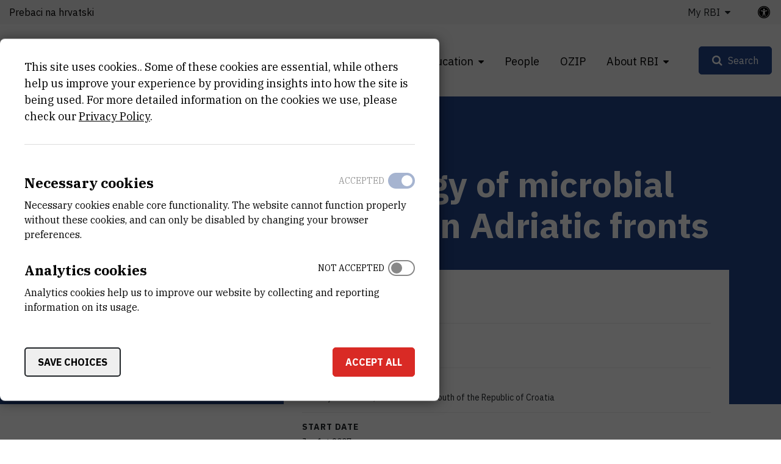

--- FILE ---
content_type: text/html; charset=UTF-8
request_url: https://www.irb.hr/eng/Research/Projects/Structure-and-physiology-of-microbial-communities-in-northern-Adriatic-fronts
body_size: 9020
content:
<!DOCTYPE html>
<html lang="en-GB" class="text-sizer-field" data-size="normal">
<head>
    <meta charset="utf-8">

            


    
    
                                    
    

<title>Structure and physiology of microbial communities in northern Adriatic fronts - Ruđer Bošković Institute</title>

            <meta name="keywords" content="Ruđer Bošković Institute" />
                <meta name="description" content="The Institute is the largest Croatian scientific research center of a multidisciplinary character" />
    
<meta name="generator" content="eZ Platform powered by Netgen">
<meta name="viewport" content="width=device-width, initial-scale=1.0, user-scalable=no">
<meta name="google-site-verification" content="tFUDBVCiMnH9O8PkwsmIYUYy23XLotFxVi46IpEVQp8" />



<link rel="home" href="/eng" title="Ruđer Bošković Institute front page" />
<link rel="index" href="/eng" />
<link rel="search" href="/eng/content/search" title="Search Ruđer Bošković Institute" />

<link rel="icon apple-touch-icon-precomposed" sizes="152x152" href="/bundles/irb/images/favicon/favicon-152.png">
<link rel="icon apple-touch-icon-precomposed" sizes="144x144" href="/bundles/irb/images/favicon/favicon-144.png">
<link rel="icon apple-touch-icon-precomposed" sizes="120x120" href="/bundles/irb/images/favicon/favicon-120.png">
<link rel="icon apple-touch-icon-precomposed" sizes="114x114" href="/bundles/irb/images/favicon/favicon-114.png">
<link rel="icon apple-touch-icon-precomposed" sizes="76x76" href="/bundles/irb/images/favicon/favicon-76.png">
<link rel="icon apple-touch-icon-precomposed" sizes="72x72" href="/bundles/irb/images/favicon/favicon-72.png">
<link rel="icon apple-touch-icon-precomposed" href="/bundles/irb/images/favicon/favicon-57.png">

<link rel="icon" href="/bundles/irb/images/favicon/favicon.png" type="image/x-icon" />

    
            <link rel="alternate" href="https://www.irb.hr/Istrazivanja/Projekti/Struktura-i-fiziologija-mikrobnih-zajednica-frontalnih-zona-sjevernog-Jadrana" hreflang="hr-hr" />
            <link rel="alternate" href="https://www.irb.hr/eng/Research/Projects/Structure-and-physiology-of-microbial-communities-in-northern-Adriatic-fronts" hreflang="en-gb" />
        
            <link rel="stylesheet" type="text/css" href="/build/app.css?v=fc66cdb586528f74b6431edbe0b560b3"/>
<link rel="stylesheet" type="text/css" href="/bundles/netgenblockmanager/css/style.css?1106"/>
<link rel="stylesheet" type="text/css" href="/bundles/netgenblockmanagerstandard/css/style.css?1101"/>    
            <script type="text/javascript" src="/build/app.js?v=ad5a7f719a1408c021a0"></script>
<script type="text/javascript" src="/bundles/netgenblockmanager/js/app.js?1106"></script>
<script type="text/javascript" src="/bundles/netgenblockmanagerstandard/js/app.js?1101"></script>
    
                     
    
                                                            <meta property="og:site_name" content="Ruđer Bošković Institute" />
                
                                                                                <meta property="fb:app_id" content="663271570974033" />
                
                                                                                <meta property="fb:pages" content="212426538782159" />
                
                        
                            <meta property="og:url" content="https://www.irb.hr/eng/Research/Projects/Structure-and-physiology-of-microbial-communities-in-northern-Adriatic-fronts" />
        
        
            
                    <script>
                (function(i,s,o,g,r,a,m){i['GoogleAnalyticsObject']=r;i[r]=i[r]||function(){
                (i[r].q=i[r].q||[]).push(arguments)},i[r].l=1*new Date();a=s.createElement(o),
                m=s.getElementsByTagName(o)[0];a.async=1;a.src=g;m.parentNode.insertBefore(a,m)
                })(window,document,'script','https://www.google-analytics.com/analytics.js','ga');

                ga('create', 'UA\u002D1281718\u002D2', 'auto');
                ga('send', 'pageview');
            </script>
            
        
    
</head>
<body class="theme-default">
    <a class="skip-to-main" href="#main-content" title="Skip to main content">Skip to main content</a>
    
        
    


                                                            
<div id="page">
    <div class="overlay"></div>
    <div class="zone-layout-layout3">

                                        <section class="zone zone-header">
                    










    

    <div
        class="bm-block bm-twig_block bm-vt-twig_block no-margin"
                    >
        
        <div class="header-container">
    <div class="header-spacer"></div>
    <header class="site-header">
        <div class="container container-irb-wide">
            <a id="logo" href="/eng" title="Back to home page">
                <img class="logo-default" src="/var/ezflow_site/storage/original/image/2425d39cc0f54122d2d705fbac7a8aa5.svg"  alt="" />
                <img class="logo-hc" src="/var/ezflow_site/storage/original/image/1be1f77ce65f7518f30011bea64baca2.svg" alt="" />
                <span class="site-name">
                    Ruđer Bošković Institute
                </span>
            </a>
            <div id="main-nav" class="offset-md-4">
                <nav class="main-navigation" role="navigation">
                                <ul class="nav navbar-nav">
            
                            <li class="double-menu firstli" >        <span>Divisions</span>                <ul class="menu_level_1">
            
                            <li class="submenu-list firstli" >        <span>Divisions</span>                <ul class="menu_level_2">
            
                <li id="menu-item-location-id-82" class="firstli" >        <a href="/eng/Divisions/Division-of-Theoretical-Physics">Division of Theoretical Physics</a>        
    </li>

    
                <li id="menu-item-location-id-83" >        <a href="/eng/Divisions/Division-of-Experimental-Physics">Division of Experimental Physics</a>        
    </li>

    
                <li id="menu-item-location-id-96" >        <a href="/eng/Divisions/Division-of-Materials-Physics">Division of Materials Physics</a>        
    </li>

    
                <li id="menu-item-location-id-100" >        <a href="/eng/Divisions/Division-of-Electronics">Division of Electronics</a>        
    </li>

    
                <li id="menu-item-location-id-104" >        <a href="/eng/Divisions/Division-of-Physical-Chemistry">Division of Physical Chemistry</a>        
    </li>

    
                <li id="menu-item-location-id-110" >        <a href="/eng/Divisions/Division-of-Organic-Chemistry-and-Biochemistry">Division of Organic Chemistry and Biochemistry</a>        
    </li>

    
                <li id="menu-item-location-id-124" >        <a href="/eng/Divisions/Division-of-Materials-Chemistry">Division of Materials Chemistry </a>        
    </li>

    
                <li id="menu-item-location-id-138" >        <a href="/eng/Divisions/Division-of-Molecular-Biology">Division of Molecular Biology</a>        
    </li>

    
                <li id="menu-item-location-id-155" >        <a href="/eng/Divisions/Division-of-Molecular-Medicine">Division of Molecular Medicine</a>        
    </li>

    
                <li id="menu-item-location-id-175" >        <a href="/eng/Divisions/Center-for-Marine-Research">Center for Marine Research</a>        
    </li>

    
                <li id="menu-item-location-id-182" >        <a href="/eng/Divisions/Division-for-Marine-and-Environmental-Research">Division for Marine and Environmental Research</a>        
    </li>

    
                <li class="link-arrow-right lastli" id="menu-item-location-id-29685" >        <a href="/eng/Divisions" title="View All Divisions">View All Divisions</a>        
    </li>


    </ul>

    </li>

    
                            <li class="lastli" >        <span>Scientific Support Centres</span>                <ul class="menu_level_2">
            
                <li id="menu-item-location-id-21163" class="firstli" >        <a href="/eng/Scientific-Support-Centres/Centre-for-Scientific-Information">Centre for Scientific Information</a>        
    </li>

    
                <li id="menu-item-location-id-198" >        <a href="/eng/Scientific-Support-Centres/NMR-Centre">NMR Centre</a>        
    </li>

    
                <li id="menu-item-location-id-270" >        <a href="/eng/Scientific-Support-Centres/Centre-for-Informatics-and-Computing">Centre for Informatics and Computing</a>        
    </li>

    
                <li id="menu-item-location-id-33383" class="lastli" >        <a href="/eng/Scientific-Support-Centres/Centre-for-detectors-sensors-and-electronics-CDSE">Centre for detectors, sensors and electronics (CDSE)</a>        
    </li>


    </ul>

    </li>


    </ul>

    </li>

    
                            <li class="current_ancestor" >        <span>Research</span>                <ul class="menu_level_1">
            
                <li id="menu-item-section-id-29653" class="active firstli" >        <a href="/eng/explore/projects" title="Projects">Projects</a>        
    </li>

    
                <li >        <a href="https://www.croris.hr/crosbi/searchByContext/1/66?lang=en" target="_blank" rel="noopener noreferrer">Publications</a>        
    </li>

    
                <li id="menu-item-location-id-39247" >        <a href="/eng/Research/Capital-equipment" title="Research Instruments (Facilities)">Research Instruments (Facilities)</a>        
    </li>

    
                <li >        <a href="http://fulir.irb.hr/" title="Full-text Institutional Repository" target="_blank" rel="noopener noreferrer">Full-text Institutional Repository</a>        
    </li>

    
                <li id="menu-item-location-id-41730" >        <a href="/eng/Industry/Innovations" title="Innovations">Innovations</a>        
    </li>

    
                <li class="link-arrow-right active lastli" id="menu-item-location-id-29686" >        <a href="/eng/Research" title="Browse Research">Browse Research</a>        
    </li>


    </ul>

    </li>

    
                            <li >        <span>Education</span>                <ul class="menu_level_1">
            
                <li id="menu-item-location-id-134" class="firstli" >        <a href="/eng/Education/Activities">Activities</a>        
    </li>

    
                <li id="menu-item-location-id-30843" >        <a href="/eng/Education/Science-Popularization">Science Popularization</a>        
    </li>

    
                <li id="menu-item-location-id-30841" >        <a href="/eng/Education/STEM-projects">STEM projects</a>        
    </li>

    
                <li id="menu-item-location-id-234" >        <a href="/eng/Kalendar/Event-Calendar">Event Calendar</a>        
    </li>

    
                <li id="menu-item-location-id-43447" >        <a href="/eng/Education/Ruder-Josip-Boskovic">Ruđer Josip Bošković</a>        
    </li>

    
                <li class="link-arrow-right lastli" id="menu-item-location-id-29688" >        <a href="/eng/Education" title="Idi na obrazovanje">Idi na obrazovanje</a>        
    </li>


    </ul>

    </li>

    
                <li >        <a href="/eng/explore/people">People</a>        
    </li>

    
                <li >        <a href="https://ozip.irb.hr">OZIP</a>        
    </li>

    
                            <li class="lastli" >        <span>About RBI</span>                <ul class="menu_level_1">
            
                <li id="menu-item-location-id-149" class="firstli" >        <a href="/eng/About-RBI/Mission-and-Vision" title="Mission and Vision">Mission and Vision</a>        
    </li>

    
                <li id="menu-item-location-id-152" >        <a href="/eng/About-RBI/Organization" title="Organization">Organization</a>        
    </li>

    
                <li id="menu-item-location-id-16685" >        <a href="/eng/About-RBI/Emeriti">Emeriti</a>        
    </li>

    
                <li id="menu-item-location-id-154" >        <a href="/eng/About-RBI/Annual-Reports" title="Annual Reports">Annual Reports</a>        
    </li>

    
                <li id="menu-item-location-id-18739" >        <a href="/eng/About-RBI/Public-Documents" title="Documents">Public Documents</a>        
    </li>

    
                <li id="menu-item-location-id-5524" >        <a href="/eng/About-RBI/Available-Research-Jobs" title="Open Positions">Available Research Jobs</a>        
    </li>

    
                <li id="menu-item-location-id-159" >        <a href="/eng/About-RBI/Contact-Us" title="Contact Us">Contact Us</a>        
    </li>

    
                <li id="menu-item-location-id-29690" >        <a href="/eng/For-media">For media</a>        
    </li>

    
                <li class="link-arrow-right lastli" id="menu-item-location-id-29689" >        <a href="/eng/About-RBI" title="About RBI">About RBI</a>        
    </li>


    </ul>

    </li>


    </ul>

            
    </nav>
                <div class="subheader">
                    <div class="container-irb-wide">
                        <div class="row">
                            <div class="col-auto mr-md-auto lang-selector-wrapper">
                                    
     <div id="lang-selector" class="transition-showed dropdown">
                                   
                                    <a href="https://www.irb.hr/Istrazivanja/Projekti/Struktura-i-fiziologija-mikrobnih-zajednica-frontalnih-zona-sjevernog-Jadrana" title="Prebaci na hrvatski">Prebaci na hrvatski</a>
                    <i class="fa fa-globe d-sm-none" aria-required="true"></i>
                                                                
                                        </div>
                            </div>
                            <div class="col-md-auto additional-menu">
                                                                                                                <ul class="nav navbar-nav">
            
                            <li class="triple-column-menu firstli lastli" >        <span>My RBI</span>                <ul class="menu_level_1">
            
                <li class="firstli lastli" >        <a href="/eng/saml/login">Log in</a>        
    </li>


    </ul>

    </li>


    </ul>

                                                                                                </div>
                            <a class="accessibility-tools-toggler" href="#" title="Accessibility tools toggler"><span>irb.accessibility.title</span> <i class="fa fa-universal-access" aria-required="true"></i></a>
<div class="accessibility-tools">
<div class="close-btn">
    <i class="fa fa-times" aria-required="true" tabindex="0"></i>
</div>
<label for="text-sizer-actions">Font size</label>
<div class="text-sizer-actions" id="text-sizer-actions">
    <div tabindex="0" class="ts" data-size="big" alt="Maximum text size" title="Maximum text size">A</div>
    <div tabindex="0" class="ts" data-size="normal" alt="Medium text size" title="Medium text size">A</div>
    <div tabindex="0" class="ts" data-size="small" alt="Smallest text size" title="Smallest text size">A</div>
</div>
    <label tabindex="-1" for="dyslexic-font-switcher">Dyslexia</label>
    <div class="switch dyslexic-font-switch">
        <input type="checkbox" tabindex="0" id="dyslexic-font-switcher" >
        <span class="switcher" alt="Dyslexia"></span>
    </div>
    <label tabindex="-1" for="high-contrast-switcher">Contrast</label>
    <div class="switch high-contrast-switch">
        <input type="checkbox" tabindex="0" id="high-contrast-switcher" >
        <span class="switcher" alt="Contrast"></span>
    </div>
    <div class="c-access__section">
        <span tabindex="0" class="save_and_exit">Save preferences</span>
    </div>
    <div class="c-access__section">
        <span tabindex="0" class="c-access__reset js-reset">Reset</span>
    </div>
</div>                        </div>
                    </div>
                </div>
            </div>
            <div class="menu-icons">

                <div id="header-search">
    <a id="searchbox-toggle" class="btn btn-secondary" href="#" title="Search"><span>Search</span></a>
    <form class="navbar-search" method="get" action="/eng/content/search" id="site-wide-search">
	<h1 class="search-title">Search Ruđer Bošković Institute</h1>

		<div class="search-options-radio">
			<div class="selector">
				<div class="selector-item">
					<input type="radio" id="radio1" name="selector" class="selector-item_radio" data-search-action="/eng/content/search" checked>
					<label for="radio1" class="selector-item_label" data-ph="Search IRB website">All</label>
				</div>
				<div class="selector-item">
					<input type="radio" id="radio2" name="selector" class="selector-item_radio" data-search-action="/eng/explore/people">
					<label for="radio2" class="selector-item_label" data-ph="Find people">People</label>
				</div>
				<div class="selector-item">
					<input type="radio" id="radio3" name="selector" class="selector-item_radio" data-search-action="/eng/Research/Capital-equipment">
					<label for="radio3" class="selector-item_label" data-ph="Search facilities">Facilities</label>
				</div>
				<div class="selector-item">
					<input type="radio" id="radio4" name="selector" class="selector-item_radio" data-search-action="/eng/Research/Projects">
					<label for="radio4" class="selector-item_label" data-ph="Search projects">Projects</label>
				</div>
				<div class="selector-item">
					<input type="radio" id="radio5" name="selector" class="selector-item_radio" data-search-action="/eng/Industry/Services">
					<label for="radio5" class="selector-item_label" data-ph="Search services">Services</label>
				</div>
			</div>
		</div>

		<div class="search-group">
			<label class="d-none" for="site-wide-search-field" >Search</label>
	        <input class="search-query" type="search" name="searchText" id="site-wide-search-field" placeholder="Search IRB website" tabindex="0"/>
	        <input type="hidden" name="searchSort" value="score">
	        <button type="submit" class="search-submit">Search</button>
	    </div>
    </form>
</div>

                
                <a id="mainnav-toggle" href="#" title="Main navigation toggler">
                    <span class="hamburger"></span>
                </a>
            </div>
        </div>
    </header>
</div>

            </div>
                </section>
            
                            <div id="main-content" tabindex="-1">
                    <section class="zone zone-post_header">
                        










    

    <div
        class="bm-block bm-twig_block bm-vt-twig_block "
                    >
        
        <div class="overlapped-intro">

        <div class="blue-bg">
                <div class="breadcrumb-wrapper">
        <div class="container">
            <ol class="breadcrumb">
                                                                                                    <li><a href="/eng" title="Ruđer Bošković Institute">Ruđer Bošković Institute</a></li>
                                                                                <li><a href="/eng/Research" title="Research">Research</a></li>
                                                                                <li><a href="/eng/Research/Projects" title="Projects">Projects</a></li>
                                                                                <li><a href="" title="Structure and physiology of micr...">Structure and physiology of micr...</a></li>
                                                </ol>
        </div>
    </div>

            <div class="container">
                <div class="row">
                    <div class="col-xs-12">
                        <h1 class="att-title"><span class="ezstring-field">Structure and physiology of microbial communities in northern Adriatic fronts</span></h1>
                    </div>
                </div>

                <div class="row">
                     <div class="col-lg-4">
                        <div id="overlapped-right-intro">
                                                </div>

                    </div>

                     <div class="col-lg-8">
                                            </div>

                </div>
            </div>
        </div>
    </div>

            </div>
                    </section>
                        
                    <div class="main-content-block">
            <div class="container">
                <div class="row">
                    <div class="col-lg-4">
                                                    <section class="zone zone-left">
                                                            </section>
                                            </div>
                    <div class="col-lg-8">
                                                    <section class="zone zone-right">
                                










    

    <div
        class="bm-block bm-full_view bm-vt-full_view "
                    >
        
        <div class="view-type view-type-full irb_project_mini vf2 clearfix">

        <div class="container">
            <div id="overlapped-content-text" class="att-content">

                <div class="att-table-info">
                        <div class="att-table-column">
                                                    <div class="info-cell">
                                <div class="info-label">Project type</div>
                                <div class="info-value">
                                                                            Znanstveno-istraživački projekti
                                                                    </div>
                            </div>
                        
                                                    <div class="info-cell">
                                <div class="info-label">Programme</div>
                                <div class="info-value">
                                                                            zProjects
                                                                    </div>
                            </div>
                        
                                                    <div class="info-cell">
                                <div class="info-label">Financier</div>
                                <div class="info-value">
                                                                            Ministry of Science, Education and Youth of the Republic of Croatia
                                                                    </div>
                            </div>
                        
                                                    <div class="info-cell">
                                <div class="info-label">Start date</div>
                                <div class="info-value">
                                    Jan 1st 2007
                                </div>
                            </div>
                        
                                                    <div class="info-cell">
                                <div class="info-label">End date</div>
                                <div class="info-value">
                                    Jan 1st 2009
                                </div>
                            </div>

                            <div class="info-cell">
                                <div class="info-label">Status</div>
                                <div class="info-value">
                                                                    Done
                                                                </div>
                            </div>
                        
                                                                                <div class="info-cell">
                                <div class="info-label">Total cost</div>
                                <div class="info-value">
                                    <span class="valute-string">0</span> <span class="valute">EUR</span>
                                </div>
                            </div>
                                                                            <div class="info-cell">
                                <div class="info-label">More information</div>
                                                                                                    <div class="info-value">
                                        <a href="https://www.croris.hr/projekti/projekt/1736" title="CroRIS project page" class="external-link" target="blank" rel="noreferrer noopener">
                                            CroRIS project page
                                        </a>
                                    </div>
                                                            </div>
                                            </div>
                </div>

                                                    
            </div>
        </div>

    </div>

            </div>
                            </section>
                                            </div>
                </div>
            </div>
        </div>
    
                    <div class="bottom-content-block">
                            <section class="zone zone-pre_footer">
                                    </section>
            
                            <section class="zone zone-footer">
                    






    



    

    <div
        class="bm-block bm-column bm-vt-column  whitespace-top whitespace-lg"
                    >
        
        <div
        class="bm-block bm-twig_block bm-vt-twig_block no-margin"
                    >
        
        <footer>
    <div class="container container-wide">
        <div class="row">
            <div class="col-sm-2">
                <a class="footer-logo" href="/eng" title="Back to home page">
                    <img src="/bundles/irb/images/footer_logo.svg" alt="logo"/>
                </a>
            </div>

            <div class="col-sm-10 footer-text">
                <div class="row">
                    <div class="col-md-4">
                                                    <div class="main-footer-info">
                                <div class="ezxmltext-field"><a id="eztoc_1_1_1"></a><h3>Institut Ruđer Bošković</h3><p><a href="https://www.google.com/maps/place/Ru%C4%91er+Bo%C5%A1kovi%C4%87/@45.8300113,15.9844842,17z/data=!3m1!4b1!4m6!3m5!1s0x4765d70c6e38b4b7:0x9279efb3ee2068f1!8m2!3d45.8300113!4d15.9870591!16zL20vMGNtMTR5?entry=ttu&amp;g_ep=EgoyMDI1MDcyMS4wIKXMDSoASAFQAw%3D%3D">Bijenička cesta 54, 10000 Zagreb</a></p><p><strong><a href="/eng/About-RBI/Contact-Us">CONTACT US</a></strong></p><a id="eztoc_2_1_1"></a><h3>Phone:</h3><a id="eztoc_2_1_2_1_1_1"></a><h6>+385 1 4561 111</h6>
</div>

                            </div>
                        
                        <ul class="social-icons">
                                                            <li class="social-icon"><a href="https://twitter.com/institutrb" title="Twitter"><i class="fa fa-twitter" aria-hidden="true"></i></a></li>
                                                                                        <li class="social-icon"><a href="https://fb.me/irb.hr" title="Facebook"><i class="fa fa-facebook-f" aria-hidden="true"></i></a></li>
                                                                                        <li class="social-icon"><a href="http://www.linkedin.com/company/ruder-boskovic-institute?trk=hb_tab_compy_id_27956" title="Linkedin"><i class="fa fa-linkedin" aria-hidden="true"></i></a></li>
                                                                                        <li class="social-icon"><a href="https://www.youtube.com/@institutRB" title="Youtube"><i class="fa fa-youtube-play" aria-hidden="true"></i></a></li>
                                                                                        <li class="social-icon"><a href="https://www.instagram.com/institut_irb/" title="Instagram"><i class="fa fa-instagram" aria-hidden="true"></i></a></li>
                                                    </ul>
                    </div>
                    <div class="col-md-4">
                        <div class="right-block-bottom">
                                                            <p>
                                    OIB:<br/>
                                    <span class="ezstring-field">69715301002</span>
                                </p>
                                                                                        <p>
                                    Tax number (VAT):<br/>
                                    <span class="ezstring-field">HR69715301002</span>
                                </p>
                                                                                        <p>
                                    IBAN:<br/>
                                    <span class="ezstring-field">HR6623600001101210403</span>
                                </p>
                                                                                        <p>
                                    PIC:<br/>
                                    <span class="ezstring-field">999875031</span>
                                </p>
                                                                                        <p>
                                    Swift Code:<br/>
                                    <span class="ezstring-field"> ZABAHR2X</span>
                                </p>
                                                    </div>
                    </div>
                    <div class="col-md-4">
                        <h3 class="quicklinks-title">Quick links</h3>
                                                            <ul class="nav navbar-nav">
            
                <li id="menu-item-location-id-29685" class="firstli" >        <a href="/eng/Divisions">Divisions</a>        
    </li>

    
                <li id="menu-item-location-id-29686" class="active" >        <a href="/eng/Research">Research</a>        
    </li>

    
                <li id="menu-item-location-id-66" >        <a href="/eng/About-RBI/People">People</a>        
    </li>

    
                <li id="menu-item-location-id-152" >        <a href="/eng/About-RBI/Organization">Organization</a>        
    </li>

    
                <li id="menu-item-location-id-154" >        <a href="/eng/About-RBI/Annual-Reports">Annual Reports</a>        
    </li>

    
                <li id="menu-item-location-id-18739" >        <a href="/eng/About-RBI/Public-Documents">Public Documents</a>        
    </li>

    
                <li id="menu-item-location-id-5524" class="lastli" >        <a href="/eng/About-RBI/Available-Research-Jobs">Available Research Jobs</a>        
    </li>


    </ul>

                                            </div>
                </div>
            </div>
        </div>

        <div class="footer-bottom">
            <div class="row">
                                    <div class="col-lg-6">
                        <div class="copyright-text">
                            <div class="ezxmltext-field"><p>© 2026 - Ruđer Bošković Institute</p>
</div>

                        </div>
                    </div>
                                                    <div class="col-lg-6">
                        <div class="footer-bottom-text">
                            <div class="ezxmltext-field"><p><a href="/eng/Terms-of-Use">Terms of use</a><a href="https://www.irb.hr/eng/content/view/sitemap/2">Site map</a><a href="/eng/About-RBI/Contact-Us">Contact us</a></p>
</div>

                        </div>
                    </div>
                            </div> 
        </div>
    </div>
</footer>

            </div>

            </div>
                </section>
                    </div>
    
     </div>

</div>
</div>

    
<div id="ng-cc">
    <div class="ng-cc-overlay"></div>

    <div class="ng-cc-modal" role="dialog" aria-modal="true">
                            <div class="ng-cc-cookie-policy-text" aria-hidden="true">
              <div class="wrapper">
                  <div class="ng-cc-header-in">
                      <a href="#" class="btn btn-invert cookie-policy-hide">Go back</a>
                  </div>
                  <div>
                                          
<article class="view-type view-type-modal ng-article">

    <div class="article-content">
        <header class="article-header">
            <h2 class="title">RBI Cookie Policy</h2>
        </header>
        <div class="short">
                
        </div>

                    <div class="body">
                <div class="ezxmltext-field"><a id="eztoc_1_1_1"></a><h3>Cookie Usage</h3><p>This site uses cookies.</p><p>We use Google Analytics for analysis and understanding of how people use the website. This analysis is to help improve the usage and effectiveness of the website.</p><p><a href="http://sublimevideo.net/">Sublime Video player</a> also uses cookies.</p><a id="eztoc_2_1_1"></a><h3>Opt-out</h3><p>In order to provide website visitors with more choice on how data is collected by Google Analytics, Google has developed the Google Analytics Opt-out Browser Add-on. The add-on communicates with the Google Analytics JavaScript (ga.js) to stop data being sent to Google Analytics.</p><p>The Google Analytics Opt-out Browser Add-on does not affect usage of the website in any other way.</p><p><a href="http://tools.google.com/dlpage/gaoptout?hl=None">Further information on the Google Analytics Opt-out Browser Add-on</a>.</p><p><a href="http://www.google.com/analytics/learn/privacy.html">For more information on the usage of cookies by Google Analytics please see the Google website</a>.</p><a id="eztoc_3_1_1"></a><h3>Disabling Cookies</h3><p>If you would like to restrict the use of cookies you can control this in your Internet browser.</p><p>You can find instructions online or via the software help.</p><a id="eztoc_4_1_1"></a><h3>More Information about Cookies</h3><p><a href="http://en.wikipedia.org/wiki/HTTP_cookie">http://en.wikipedia.org/wiki/HTTP_cookie</a></p><p><a href="http://eur-lex.europa.eu/LexUriServ/LexUriServ.do?uri=CELEX:32002L0058:EN:NOT">http://eur-lex.europa.eu/LexUriServ/LexUriServ.do?uri=CELEX:32002L0058:EN:NOT</a></p>
</div>

            </div>
            </div>
</article>

                                      </div>
              </div>
          </div>
        
        <div class="ng-cc-cookie-policy-first-page">
            <div class="ng-cc-content">
                <div class="wrapper ng-cc-js-link-cookie-policy">
                  This site uses cookies.. Some of these cookies are essential, while others help us improve your experience by providing insights into how the site is being used. For more detailed information on the cookies we use, please check our 
                  <a href="#" title="Privacy Policy">Privacy Policy</a>.
                </div>

              <div class="ng-cc-actions d-none">
                  <a href="#" class="optional-list-toggle">
                      Customise settings
                      <span class="cookie-angle-up"></span>
                  </a>
              </div>
            </div>

            <div class="ng-cc-optional-list shown" style="max-height: 100vh;">
                <ul>
                    <li class="ng-cc-necessary-cookie">
                        <div class="ng-cc-cookie-line">
                            <div class="ng-cc-texts">
                                <div class="ng-cc-label">
                                    <label for="ng-cc-necessary">
                                      Necessary cookies
                                    </label>
                                </div>

                                <div class="ng-cc-description-text" id="necessary-text">
                                    <div class="card card-body">
                                      Necessary cookies enable core functionality. The website cannot function properly without these cookies, and can only be disabled by changing your browser preferences.
                                    </div>
                                </div>
                            </div>
                            <div>
                                <input type="checkbox" class="ng-cc-optional-checkbox" id="ng-cc-necessary" data-name="necessary" checked disabled />
                                <i class="ng-cc-checkbox-icon">
                                <span class="on ng-cc-on" aria-hidden="true">Accepted</span>
                                <span class="off ng-cc-off" aria-hidden="true">Not accepted</span>
                                </i>
                            </div>
                        </div>
                    </li>
                </ul>
                <div class="ng-cc-optional-actions clearfix">
                    <button id="ng-cc-optional-save" class="btn btn-invert">
                      Save choices
                    </button>
                    <button id="ng-cc-accept" class="btn btn-primary">
                      Accept all
                    </button>
                </div>
            </div>
        </div>
    </div>
</div>

<script>
    window.__ngCcConfig = {
        options: {
          lifetime: 30,
        },
        optionalCookies: [
          {
            name: 'analytics',
            label: 'Analytics cookies' ,
            description: 'Analytics cookies help us to improve our website by collecting and reporting information on its usage.' ,
            descriptionAria: 'Read about analytics cookies.' ,
            accepted: false,
          },
        ],
    }
</script>

</body>
</html>
